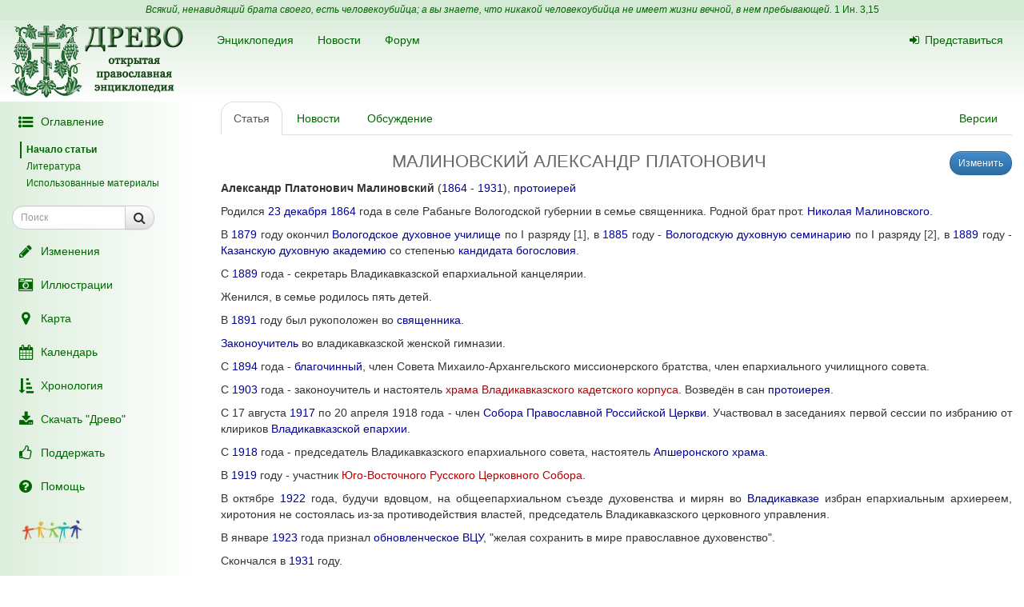

--- FILE ---
content_type: text/html; charset=UTF-8
request_url: https://drevo-info.ru/articles/13679197.html
body_size: 9380
content:
<!DOCTYPE html>
<html xmlns="http://www.w3.org/1999/xhtml">
<head>
	<meta name="description" content="Александр Платонович Малиновский (1864 - 1931), протоиерей
Родился 23 декабря 1864 года в селе Рабаньге Вологодской губернии в семье священника. Родной брат прот. Николая Малиновского.
В 1879 году окончил Вологодское духовное училище по I разряду [1], в 1885 году - Вологодскую духовную семинарию по I разряду [2], в 1889 году - Казанскую духовную..." />
<link title="Последние изменения" rel="alternate" type="application/rss+xml" href="https://drevo-info.ru/site/historyfeed.html" />
<link title="Новости" rel="alternate" type="application/rss+xml" href="https://drevo-info.ru/site/newsfeed.html" />
<link title="Новости сайта" rel="alternate" type="application/rss+xml" href="https://drevo-info.ru/site/sitenewsfeed.html" />
<link title="Форум" rel="alternate" type="application/rss+xml" href="https://drevo-info.ru/forum/posts/feed.html" />
<script type="text/javascript" src="/assets/30672fa/jquery.min.js"></script>
<script type="text/javascript" src="/external/jquery-ui/jquery-ui.min.js"></script>
<script type="text/javascript">
/*<![CDATA[*/

/*]]>*/
</script>
<title>МАЛИНОВСКИЙ АЛЕКСАНДР ПЛАТОНОВИЧ - Древо</title>
	<meta http-equiv="Content-Type" content="text/html; charset=utf-8"/>
	<meta name="title" content="МАЛИНОВСКИЙ АЛЕКСАНДР ПЛАТОНОВИЧ - Древо"/>
	<meta name="viewport" content="width=device-width, initial-scale=1">
	<meta name="language" content="ru"/>

	<meta property="og:type" content="article"/>
	<meta property="og:title" content="МАЛИНОВСКИЙ АЛЕКСАНДР ПЛАТОНОВИЧ - Древо"/>
	<meta property="og:url" content="http://drevo-info.ru/articles/13679197.html"/>
	<meta property="og:image" content="http://drevo-info.ru/images/default.png"/><meta property="og:image:width" content="200" /><meta property="og:image:height" content="200" />	<meta name="verify-admitad" content="8c5d0dd0c2"/>

			
		
			<link rel="stylesheet" type="text/css" href="/css/drevo-all.css?16" />				
	<meta prefix="fb: http://ogp.me/ns/fb#" property="fb:admins" content="100001792414953"/>
	<link rel="search" type="application/opensearchdescription+xml" href="/opensearch.xml" title="Древо"/>

	<link rel="icon" href="/favicon.png" type="image/png"/>
	<!-- link rel="icon" href="/favicon.ico" type="image/x-icon" -->
	<link rel="shortcut icon" href="/favicon.ico"/>
				
</head>

<body data-spy="scroll" data-target=".navbar-contents" data-offset="30">

<div id="scrollControl">
	<a id="scrollUp" href="#" class="btn btn-default" style="display:none" role="button"><i
			class="fa fa-chevron-up fa-lg"></i></a>
	<a id="scrollDown" href="#" class="btn btn-default" style="display:none" role="button"><i
			class="fa fa-chevron-down fa-lg"></i></a>
</div>

<div id="wrapper" style="position: relative;">
	<div style="position: absolute; top: 0; bottom: 0; left: 0; width: 250px; z-index: 0;"
		 class="hidden-xs hidden-print left-gradient"></div>
	<div id="headerContainer" style="position: relative;">
		<div style="background: #d5ead5; color: #060; padding: 4px; text-align: center; font-size: 12px;">
	<i>Всякий, ненавидящий брата своего, есть человекоубийца; а вы знаете, что никакой человекоубийца не имеет жизни вечной, в нем пребывающей.</i>
	<a style="color: #060;" href="/articles/7387.html#S15">1 Ин. 3,15</a>
</div>
<div id="header" style="margin-bottom: 0;">
	<nav class="navbar navbar-default navbar-drevo" role="navigation" style="margin-bottom: 0; clear: right;">
		<div class="container-fluid">
			<div id="logo">
				<a class="noborder" href="/"><img class="noborder" src="/images/drevo.png" alt="Древо" /></a>			</div>
			<!-- Brand and toggle get grouped for better mobile display -->
			<div class="navbar-header">
				<button type="button" class="navbar-toggle" data-toggle="collapse" data-target=".navbar-collapse-btn1">
					<i class="fa fa-user fa-lg"></i>
				</button>
				<button type="button" class="navbar-toggle" data-toggle="collapse" data-target=".navbar-collapse-btn3">
					<i class="fa fa-bars fa-lg"></i>
				</button>
				<button type="button" class="navbar-toggle" data-toggle="offcanvas">
					<i class="fa fa-indent fa-lg"></i>
				</button>
			</div>
			<!-- /navbar-header -->
			<div id="navbar-menu">
				<!-- Collect the nav links, forms, and other content for toggling -->
				<div class="collapse navbar-collapse navbar-collapse-btn1">
					<ul class="nav navbar-nav navbar-right title-links">
																<li><a href="/user/login.html"><i class="fa my-fa fa-sign-in"></i>Представиться</a></li>
																					</ul>
				</div>
				<!-- /.navbar-collapse -->
				<!-- Collect the nav links, forms, and other content for toggling -->
				<div class="collapse navbar-collapse navbar-collapse-btn3">
					<ul class="nav navbar-nav">						
						<li><a href="/articles.html">Энциклопедия</a></li>
						<li><a href="/news.html">Новости</a></li>
						<li><a href="/forum.html">Форум</a></li>
						
					</ul>
				</div>
				<!-- /.navbar-collapse -->

			</div>
			<!-- #navbar-menu -->
		</div>
		<!-- /.container-fluid -->
	</nav>
</div>


	</div>
	<div class="container-fluid" style="padding-right: 15px;">
		<div class="row row-offcanvas row-offcanvas-left">
			<div class="col-xs-18 col-sm-6 col-md-5 sidebar-offcanvas" id="sidebar" role="navigation"
				 style="padding: 0;">
				<div id="affix-panel" class="hidden-print" style="padding: 5px; max-width: 250px; ">

<ul class="nav nav-pills nav-stacked"><li><a href="#" onclick='$(".navbar-contents").slideToggle(); return false;'><i class="fa my-fa fa-fw fa-list-ul fa-lg"></i>Оглавление</a></li></ul><div class="navbar-contents" role="complementary"><ul class="contents-sidenav nav"><li><a href="#wrapper">Начало статьи</a></li><li><a href="#t1">Литература</a></li><li><a href="#t2">Использованные материалы</a></ul></div>
<form id="drevoSearch" class="navbar-form" style="width: 200px" action="/search" method="get"><div class="form-group" >
	<div class="input-group input-group-sm">
<input class="form-control" placeholder="Поиск" size="16" type="text" name="q" id="q" />		<span class="input-group-btn">
			<button class="btn btn-default" onclick="makeSearch('full')">
				<i class="fa fa-search fa-lg"></i>
			</button>
		</span>
	</div>
</div>

<script type="text/javascript">
	function makeSearch(type) {
		var q = $('#SearchForm_title').val();
		var link = "#";
		var postfix = "";
		if (q !== '') {
			postfix = (type !== 'full') ? '/' + q : '?q=' + q;
		}
		if (type == 'byTitle') {
			link = '/articles/search';
		} else if (type == 'goTo') {
			link = '/articles/find';
		} else {
			link = '/search';
		}
		console.log(link + postfix);
		//window.location.href = link + postfix;
	}
</script>

</form>
  <ul class="nav nav-pills nav-stacked">
		<li><a href="/articles/history.html"><i class="fa my-fa fa-fw fa-pencil fa-lg"></i>Изменения</a></li>
		<li><a href="/pictures.html"><i class="fa my-fa fa-fw fa-camera-retro fa-lg"></i>Иллюстрации</a></li>
		<li><a href="/map.html"><i class="fa my-fa fa-fw fa-map-marker fa-lg"></i>Карта</a></li>
		<li><a href="/calendar.html"><i class="fa my-fa fa-fw fa-calendar fa-lg"></i>Календарь</a></li>
		<li><a href="/articles/3.html"><i class="fa my-fa fa-fw fa-sort-amount-asc fa-lg"></i>Хронология</a></li>
		<li><a href="/download.html"><i class="fa my-fa fa-fw fa-download fa-lg"></i>Скачать "Древо"</a></li>
		<li><a href="/donate.html"><i class="fa my-fa fa-fw fa-thumbs-o-up fa-lg"></i>Поддержать</a></li>
		<li><a href="/articles/62.html"><i class="fa my-fa fa-fw fa-question-circle fa-lg"></i>Помощь</a></li>
		<!--li></li-->
  </ul>

<noindex>
	<div id="podari" style="margin-top: 20px; margin-left: 20px">
		<a rel="nofollow" href="http://podari-zhizn.ru/" target="_blank">
			<img src="/images/pomogi1.png" title="Фонд Подари жизнь!" height=31 border=0 />
		</a>
	</div>

	<div id="offerSidebar" class="hidden" style="margin-top: 20px; margin-left: 10px">
	</div>

</noindex>

</div>

<script type="text/javascript">


	/*$(document).on('refreshPanel', function () {
		$('#affix-panel').height($(document).height() - $('#header').outerHeight() - $('#footer').outerHeight() - 10);
	});*/

	$(document).on('scrollUp', function () {
		var scroll = $(window).scrollTop();
		if (scroll > 100) {
			$('#affix-panel').addClass('affix').css('bottom', 'inherit').css('top', 0);
		} else {
			$('#affix-panel').removeClass('affix').css('bottom', 'inherit').css('top', 'inherit');
		}
		//console.log(scroll);
	});

	$(document).on('scrollDown', function () {
		var scroll = $(window).scrollTop();
		//console.log(scroll, $(window).height());

		if ($('#affix-panel').height() > $(window).height() && ($(window).scrollTop() + $(window).height() >= $(document).height() - 100)) {
			$('#affix-panel').addClass('affix').css('top', 'inherit').css('bottom', 0);
		} else if (scroll > 100) {
			$('#affix-panel').addClass('affix').css('bottom', 'inherit').css('top', 0);
		}
	});


  	/*$(document).ready(function () {
		$('div#affix-panel').affix({
		  offset: {
		    top: 100,
		    bottom: function () {
		      return (this.bottom = $('#push').outerHeight(true))
		    }
		  }
		});
  		//$(document).trigger('refreshPanel');
		//$('#affix-panel').css('max-width', $('div#sidebar').innerWidth());
  	});*/

  	function showPodariZhizn() {
  		$('div#podari').removeClass('hidden');
  	}

  	function hidePodariZhizn() {
  		$('div#podari').addClass('hidden');
  	}

</script>			</div>
			<div class="col-xs-24 col-sm-18 col-md-19">
				<div class="row">

<div class="col-md-24">
  
<ul id="historyTabs" class="nav nav-tabs hidden-print" role="tablist">
	<li id="article"><a href="/articles/13679197.html"><i class="fa fa-file-text-o visible-xs-inline"></i><span class="hidden-xs"> Статья</span></a></li>
	<li id="news"><a href="/news/articles/13679197.html"><i class="fa fa-bolt visible-xs-inline"></i><span class="hidden-xs"> Новости</span> <span class="badge news-count"></span></a></li>
	<li id="posts"><a href="/forum/articles/13679197.html"><i class="fa fa-comment-o visible-xs-inline"></i><span class="hidden-xs"> Обсуждение</span> <span class="badge posts-count"></span></a></li>
	<li id="offers-tab" class="hidden"><a href="/articles/offers/13679197.html"><i class="fa fa-shopping-cart visible-xs-inline"></i><span class="hidden-xs"> Предложения</span> <span class="badge offers-count"></span></a></li>
		<li id="versions" class="pull-right"><a href="/articles/history/13679197.html"><i class="fa fa-list-ul visible-xs-inline"></i><span class="hidden-xs">Версии</span></a></li>
</ul>
<script>
	var active = "article" || "article";
	$("#" + active).addClass("active"); // тут, чтобы быстрее отобразилось
	$(document).ready(function () {
		$("#" + active).addClass("active"); // тут повторяю на всякий случай

		$.getJSON('/json/getNewsCount', {
			id: 13679197		}, function (count) {
			if (count > 0) {
				$('.news-count').html(count);
			}
		});
		$.getJSON('/json/getPostsCount', {
			part: 'articles',
			id: 13679197		}, function (count) {
			if (count > 0) {
				$('.posts-count').html(count);
			}
		});

		if (false && $('#offersList').length == 0) {
			  }

	});

</script>


<div itemscope itemtype="http://webmaster.yandex.ru/vocabularies/enc-article.xml">
		<div class="pull-right btn-group btn-group-sm hidden-print" style="margin-left: 15px">
					<a class="btn btn-primary" href="/articles/edit/173311.html"><i class="fa fa-pencil visible-xs-inline"></i><span class="hidden-xs">Изменить</span></a>  					</div>
<h1 itemprop="headline" style="clear: left;">МАЛИНОВСКИЙ АЛЕКСАНДР ПЛАТОНОВИЧ</h1>
<div class="hidden-print">
	</div>

<div class="visible-print visible-print-block" style="text-align: center;"><b>Статья из энциклопедии "Древо": drevo-info.ru</b></div>

	
	<div id="article" class="ltr" itemprop="articleBody">
		<p class="cmnt cmnt0"><b>Александр Платонович Малиновский</b> (<a class="existlink" title="1864" href="/articles/1013.html">1864</a> - <a class="existlink" title="1931" href="/articles/388.html">1931</a>), <a class="existlink" title="ПРОТОИЕРЕЙ" href="/articles/1201.html">протоиерей</a></p>
<p class="cmnt cmnt0">Родился <a class="existlink" title="23 ДЕКАБРЯ" href="/articles/2763.html">23 декабря</a> <a class="existlink" title="1864" href="/articles/1013.html">1864</a> года в селе Рабаньге Вологодской губернии в семье священника. Родной брат прот. <a class="existlink" title="МАЛИНОВСКИЙ НИКОЛАЙ ПЛАТОНОВИЧ" href="/articles/13672684.html">Николая Малиновского</a>.</p>
<p>В <a class="existlink" title="1879" href="/articles/338.html">1879</a> году окончил <a class="existlink" title="ВОЛОГОДСКОЕ ДУХОВНОЕ УЧИЛИЩЕ" href="/articles/13673159.html">Вологодское духовное училище</a> по I разряду <a class="link-note" name="b1" href="#1">[1]</a>, в <a class="existlink" title="1885" href="/articles/1504.html">1885</a> году - <a class="existlink" title="ВОЛОГОДСКАЯ ДУХОВНАЯ СЕМИНАРИЯ" href="/articles/3368.html">Вологодскую духовную семинарию</a> по I разряду <a class="link-note" name="b2" href="#2">[2]</a>, в <a class="existlink" title="1889" href="/articles/1854.html">1889</a> году - <a class="existlink" title="КАЗАНСКАЯ ДУХОВНАЯ АКАДЕМИЯ" href="/articles/452.html">Казанскую духовную академию</a> со степенью <a class="existlink" title="КАНДИДАТ БОГОСЛОВИЯ" href="/articles/15465.html">кандидата богословия</a>. </p>
<p class="cmnt cmnt0">С <a class="existlink" title="1889" href="/articles/1854.html">1889</a> года -  секретарь Владикавказской епархиальной канцелярии. </p>
<p class="cmnt cmnt0">Женился, в семье родилось пять детей.</p>
<p class="cmnt cmnt0">В <a class="existlink" title="1891" href="/articles/527.html">1891</a> году был рукоположен во <a class="existlink" title="СВЯЩЕННИК" href="/articles/823.html">священника</a>. </p>
<p class="cmnt cmnt0"><a class="existlink" title="ЗАКОНОУЧИТЕЛЬ" href="/articles/23062.html">Законоучитель</a> во владикавказской женской гимназии. </p>
<p class="cmnt cmnt0">С <a class="existlink" title="1894" href="/articles/59.html">1894</a> года - <a class="existlink" title="БЛАГОЧИННЫЙ" href="/articles/790.html">благочинный</a>, член Совета Михаило-Архангельского миссионерского братства, член епархиального училищного совета. </p>
<p class="cmnt cmnt0">С <a class="existlink" title="1903" href="/articles/982.html">1903</a> года -  законоучитель и настоятель <a class="newlink" title="ВЛАДИКАВКАЗСКИЙ АЛЕКСЕЕВСКИЙ ХРАМ" rel="nofollow" href="/articles/find/%D0%92%D0%9B%D0%90%D0%94%D0%98%D0%9A%D0%90%D0%92%D0%9A%D0%90%D0%97%D0%A1%D0%9A%D0%98%D0%99+%D0%90%D0%9B%D0%95%D0%9A%D0%A1%D0%95%D0%95%D0%92%D0%A1%D0%9A%D0%98%D0%99+%D0%A5%D0%A0%D0%90%D0%9C.html">храма Владикавказского кадетского корпуса</a>. Возведён в сан <a class="existlink" title="ПРОТОИЕРЕЙ" href="/articles/1201.html">протоиерея</a>. </p>
<p class="cmnt cmnt0">С 17 августа <a class="existlink" title="1917" href="/articles/385.html">1917</a> по 20 апреля 1918 года - член <a class="existlink" title="МОСКОВСКИЙ СОБОР 1917-1918" href="/articles/25207.html">Собора Православной Российской Церкви</a>. Участвовал в заседаниях первой сессии по избранию от клириков <a class="existlink" title="ВЛАДИКАВКАЗСКАЯ ЕПАРХИЯ" href="/articles/11130.html">Владикавказской епархии</a>.</p>
<p class="cmnt cmnt0">С <a class="existlink" title="1918" href="/articles/176.html">1918</a> года - председатель Владикавказского епархиального совета, настоятель <a class="existlink" title="ВЛАДИКАВКАЗСКИЙ ПЕТРОПАВЛОВСКИЙ ХРАМ" href="/articles/13678773.html">Апшеронского храма</a>.</p>
<p class="cmnt cmnt0">В <a class="existlink" title="1919" href="/articles/419.html">1919</a> году - участник <a class="newlink" title="СТАВРОПОЛЬСКИЙ СОБОР 1919" rel="nofollow" href="/articles/find/%D0%A1%D0%A2%D0%90%D0%92%D0%A0%D0%9E%D0%9F%D0%9E%D0%9B%D0%AC%D0%A1%D0%9A%D0%98%D0%99+%D0%A1%D0%9E%D0%91%D0%9E%D0%A0+1919.html">Юго-Восточного Русского Церковного Собора</a>. </p>
<p class="cmnt cmnt0">В октябре <a class="existlink" title="1922" href="/articles/433.html">1922</a> года, будучи вдовцом, на общеепархиальном съезде духовенства и мирян во <a class="existlink" title="ВЛАДИКАВКАЗ" href="/articles/20141.html">Владикавказе</a> избран епархиальным архиереем, хиротония не состоялась из-за противодействия властей, председатель Владикавказского церковного управления.</p>
<p class="cmnt cmnt0">В январе <a class="existlink" title="1923" href="/articles/336.html">1923</a> года признал <a class="existlink" title="ОБНОВЛЕНЧЕСКОЕ ВЫСШЕЕ ЦЕРКОВНОЕ УПРАВЛЕНИЕ" href="/articles/25872.html">обновленческое ВЦУ</a>, "желая сохранить в мире православное духовенство". </p>
<p class="cmnt cmnt0">Скончался в <a class="existlink" title="1931" href="/articles/388.html">1931</a> году.</p>
<p class="cmnt cmnt0"><h2 id="t1">Литература</h2><ul class="cmnt cmnt0"><li> РГИА. Ф. 796 Оп. 438. Д. 112.</li>
<li> Владикавказские ЕВ. 1895. 1 ноября. </li>
<li> Шмулевич В. Два лагеря (Отзвуки процесса Малиновского и др.) // Горская правда. 1921. 22 сентября. С. 3.</li>
<li> Воззвание пастырей града Владикавказских церквей к пасомым // Горская правда. 1922. 14 мая. </li>
<li> Горобец А., Киреев Ф. Страсти по Александру (о протоиерее Владикавказской епархии А. П. Малиновском) // Северная Осетия: история и современность. Сб. научных трудов. Владикавказ, 2000. Вып. 5.</li>
<li> Александр Пантюхин, диакон. Обновленческое движение Русской Православной Церкви в 20–40-е г. ХХ в. (на материалах Ставрополья и Терека). Ставрополь, 2014. С. 31, 85–91, 193.</li>
<li> Взаимоотношения советской власти и православного духовенства Северной Осетии (1917–1943 гг.). Сб. документов. Владикавказ, 2014. С. 72–73, 99–100, 147.</li>
</ul></p>
<p class="cmnt cmnt0"><h2 id="t2">Использованные материалы</h2><ul class="cmnt cmnt0"><li> Малиновский Александр Платонович, протоиерей // Биография на сайте Поместного собора 1917-1918:</li>
<ul class="cmnt cmnt0"><li> <!--noindex--><a rel="nofollow" target="_blank" class="external" title="Внешняя ссылка (откроется в новом окне)" href="http://sobornost.online/malinovskij-aleksandr-platonovich-protoierej/">http://sobornost.online/malinovskij-aleksandr-platonovich-protoierej/</a><!--/noindex--></li>
</ul></ul></p>
<br /><hr width = "40%" align = "left" /><p><a class="link-source" NAME="1" href="#b1">[1]</a>&nbsp;&nbsp;"Выпускники Вологодского духовного училища 1879 года", генеалогический сайт Бовкало А.А., <!--noindex--><a rel="nofollow" target="_blank" class="external" title="Внешняя ссылка (откроется в новом окне)" href="http://www.petergen.com/bovkalo/duhov/vologdadu.html">http://www.petergen.com/bovkalo/duhov/vologdadu.html</a><!--/noindex--> </p><p><a class="link-source" NAME="2" href="#b2">[2]</a>&nbsp;&nbsp;"Выпускники Вологодской духовной семинарии 1885 года", генеалогический сайт Бовкало А.А., <!--noindex--><a rel="nofollow" target="_blank" class="external" title="Внешняя ссылка (откроется в новом окне)" href="http://www.petergen.com/bovkalo/duhov/vologdasem.html">http://www.petergen.com/bovkalo/duhov/vologdasem.html</a><!--/noindex--> </p>	</div>

</div>

<div class="hidden-print">

<noindex>

<div style="clear: both;">
	<script type="text/javascript" src="//yastatic.net/es5-shims/0.0.2/es5-shims.min.js" charset="utf-8"></script>
	<script type="text/javascript" src="//yastatic.net/share2/share.js" charset="utf-8"></script>
	<div class="ya-share2" data-services="vkontakte,facebook,odnoklassniki,moimir,gplus,twitter,lj" data-counter="" style="opacity: 0.9"></div>
</div>
	<div id="verinfo">
	<b>Редакция текста от:</b> 26.11.2019 20:30:31					</div>

	
	<div class="well well-lg hidden-xs">
	Дорогой читатель, если ты видишь, что эта статья недостаточна или плохо написана, 
	значит ты знаешь хоть немного больше, - помоги нам, поделись своим знанием. 
	Или же, если ты не удовлетворишься представленной здесь информацией и пойдешь искать дальше, пожалуйста,
	вернись потом сюда и поделись найденным, и пришедшие после тебя	будут тебе благодарны.
		</div>

	<div id="other">
		<h3>"МАЛИНОВСКИЙ АЛЕКСАНДР ПЛАТОНОВИЧ" еще можно поискать:</h3>
полнотекстовый поиск в Древе:
<a target="_blank" href="http://www.yandex.ru/yandsearch?ras=1&amp;date=&amp;text=%D0%9C%D0%90%D0%9B%D0%98%D0%9D%D0%9E%D0%92%D0%A1%D0%9A%D0%98%D0%99+%D0%90%D0%9B%D0%95%D0%9A%D0%A1%D0%90%D0%9D%D0%94%D0%A0+%D0%9F%D0%9B%D0%90%D0%A2%D0%9E%D0%9D%D0%9E%D0%92%D0%98%D0%A7&amp;spcctx=notfar&amp;zone=all&amp;linkto=&amp;wordforms=all&amp;lang=all&amp;within=0&amp;from_day=&amp;from_month=&amp;from_year=&amp;to_day=&amp;to_month=&amp;to_year=&amp;mime=all&amp;Link=&amp;rstr=&amp;site=drevo-info.ru&amp;numdoc=10&amp;ds=">Яндекс</a> -
<a target="_blank" href="http://www.google.com/search?hl=ru&amp;as_q=%D0%9C%D0%90%D0%9B%D0%98%D0%9D%D0%9E%D0%92%D0%A1%D0%9A%D0%98%D0%99+%D0%90%D0%9B%D0%95%D0%9A%D0%A1%D0%90%D0%9D%D0%94%D0%A0+%D0%9F%D0%9B%D0%90%D0%A2%D0%9E%D0%9D%D0%9E%D0%92%D0%98%D0%A7&amp;as_sitesearch=drevo-info.ru">Google</a><br />в других энциклопедиях:
<a target="_blank" href="http://slovari.yandex.ru/search.xml?text=%D0%9C%D0%90%D0%9B%D0%98%D0%9D%D0%9E%D0%92%D0%A1%D0%9A%D0%98%D0%99+%D0%90%D0%9B%D0%95%D0%9A%D0%A1%D0%90%D0%9D%D0%94%D0%A0+%D0%9F%D0%9B%D0%90%D0%A2%D0%9E%D0%9D%D0%9E%D0%92%D0%98%D0%A7&amp;st_translate=0">Яндекс</a> -
<a target="_blank" href="http://ru.wikipedia.org/wiki/Special:Search?search=%D0%9C%D0%90%D0%9B%D0%98%D0%9D%D0%9E%D0%92%D0%A1%D0%9A%D0%98%D0%99+%D0%90%D0%9B%D0%95%D0%9A%D0%A1%D0%90%D0%9D%D0%94%D0%A0+%D0%9F%D0%9B%D0%90%D0%A2%D0%9E%D0%9D%D0%9E%D0%92%D0%98%D0%A7">Википедия</a> -
<a target="_blank" href="http://search.enc.mail.ru/search_enc?q=%D0%9C%D0%90%D0%9B%D0%98%D0%9D%D0%9E%D0%92%D0%A1%D0%9A%D0%98%D0%99+%D0%90%D0%9B%D0%95%D0%9A%D0%A1%D0%90%D0%9D%D0%94%D0%A0+%D0%9F%D0%9B%D0%90%D0%A2%D0%9E%D0%9D%D0%9E%D0%92%D0%98%D0%A7">Mail.ru</a> -
<br />в поисковых системах:
<a target="_blank" href="http://www.hristianstvo.ru/search?text=%D0%9C%D0%90%D0%9B%D0%98%D0%9D%D0%9E%D0%92%D0%A1%D0%9A%D0%98%D0%99+%D0%90%D0%9B%D0%95%D0%9A%D0%A1%D0%90%D0%9D%D0%94%D0%A0+%D0%9F%D0%9B%D0%90%D0%A2%D0%9E%D0%9D%D0%9E%D0%92%D0%98%D0%A7&amp;from=6019">Искомое.ru</a> -
<a target="_blank" href="http://www.yandex.ru/yandsearch?text=%D0%9C%D0%90%D0%9B%D0%98%D0%9D%D0%9E%D0%92%D0%A1%D0%9A%D0%98%D0%99+%D0%90%D0%9B%D0%95%D0%9A%D0%A1%D0%90%D0%9D%D0%94%D0%A0+%D0%9F%D0%9B%D0%90%D0%A2%D0%9E%D0%9D%D0%9E%D0%92%D0%98%D0%A7">Яндекс</a> -
<a target="_blank" href="http://www.google.com/search?hl=ru&amp;q=%D0%9C%D0%90%D0%9B%D0%98%D0%9D%D0%9E%D0%92%D0%A1%D0%9A%D0%98%D0%99+%D0%90%D0%9B%D0%95%D0%9A%D0%A1%D0%90%D0%9D%D0%94%D0%A0+%D0%9F%D0%9B%D0%90%D0%A2%D0%9E%D0%9D%D0%9E%D0%92%D0%98%D0%A7">Google</a>	</div>

</noindex>

	
</div>

<script type="text/javascript">

	/*$(document).ready(function () {
		$.getJSON('/json/getNewsCount', {
			id: 13679197		}, function (count) {
			if (count > 0) {
				$('.news-count').html(count);
			}
		});
		$.getJSON('/json/getPostsCount', {
			part: 'articles',
			id: 13679197		}, function (count) {
			if (count > 0) {
				$('.posts-count').html(count);
			}
		});
	});*/
</script></div>  

      	</div> <!-- row -->
      	      </div> <!-- col-xs-24 -->
    </div> <!-- row -->
  </div> <!-- container -->
  <div id="push"></div> <!-- need for footer -->
</div> <!-- wrapper -->

<div id="footer">
	<div class="container hidden-print">
		<div style="display: inline-block;">
			<noindex>
				
<!-- Yandex.Metrika informer --> <a href="https://metrika.yandex.ru/stat/?id=977212&amp;from=informer" style="opacity: 0.8" target="_blank" rel="nofollow"><img src="https://informer.yandex.ru/informer/977212/2_0_FEFFFEFF_DEEFDEFF_0_uniques" style="width:80px; height:31px; border:0;" alt="Яндекс.Метрика" title="Яндекс.Метрика: данные за сегодня (уникальные посетители)" class="ym-advanced-informer" data-cid="977212" data-lang="ru" /></a> <!-- /Yandex.Metrika informer --> <!-- Yandex.Metrika counter --> <script type="text/javascript"> (function (d, w, c) { (w[c] = w[c] || []).push(function() { try { w.yaCounter977212 = new Ya.Metrika({ id:977212, clickmap:true, trackLinks:true, accurateTrackBounce:true, webvisor:true, trackHash:true }); } catch(e) { } }); var n = d.getElementsByTagName("script")[0], s = d.createElement("script"), f = function () { n.parentNode.insertBefore(s, n); }; s.type = "text/javascript"; s.async = true; s.src = "https://mc.yandex.ru/metrika/watch.js"; if (w.opera == "[object Opera]") { d.addEventListener("DOMContentLoaded", f, false); } else { f(); } })(document, window, "yandex_metrika_callbacks"); </script> <noscript><div><img src="https://mc.yandex.ru/watch/977212" style="position:absolute; left:-9999px;" alt="" /></div></noscript> <!-- /Yandex.Metrika counter -->

<!-- Rating@Mail.ru counter -->
<script type="text/javascript">
var _tmr = window._tmr || (window._tmr = []);
_tmr.push({id: "1828024", type: "pageView", start: (new Date()).getTime()});
(function (d, w, id) {
  if (d.getElementById(id)) return;
  var ts = d.createElement("script"); ts.type = "text/javascript"; ts.async = true; ts.id = id;
  ts.src = (d.location.protocol == "https:" ? "https:" : "http:") + "//top-fwz1.mail.ru/js/code.js";
  var f = function () {var s = d.getElementsByTagName("script")[0]; s.parentNode.insertBefore(ts, s);};
  if (w.opera == "[object Opera]") { d.addEventListener("DOMContentLoaded", f, false); } else { f(); }
})(document, window, "topmailru-code");
</script><noscript><div style="position:absolute;left:-10000px;">
<img src="//top-fwz1.mail.ru/counter?id=1828024;js=na" style="border:0;" height="1" width="1" alt="Рейтинг@Mail.ru" />
</div></noscript>
<!-- //Rating@Mail.ru counter -->

<!-- Rating@Mail.ru logo -->
<a  style="opacity: 0.8" href="http://top.mail.ru/jump?from=1828024" target="_blank" rel="nofollow">
<img src="//top-fwz1.mail.ru/counter?id=1828024;t=487;l=1"
style="border:0;" height="31" width="88" alt="Рейтинг@Mail.ru" /></a>
<!-- //Rating@Mail.ru logo -->


				<br />
				Powered by DrevoWiki based on Yii			</noindex>
		</div>
		<div class="pull-right" style="display: inline-block;">
			<a title="Древо на вашем устройстве" style="opacity: 0.5" href="/articles/19734.html"><i class="fa fa-android fa-3x"></i></a>		</div>
	</div>
</div>

</body>
</html>


<script src="/external/bootstrap/js/bootstrap.min.js"></script>
<script src="/external/moment/moment-with-locales.min.js"></script>
<script type="text/javascript" src="/js/common.js?1"></script><script type="text/javascript" src="/js/wiki-editor.js?6"></script><script type="text/javascript" src="/external/bootstrap3-editable/js/bootstrap-editable.min.js?1"></script>
<script type="text/javascript">
	moment.locale('ru');
	var lastTop = 0;
	var drevoTimeout;
	$(window).scroll(function () {
		var scrollTop = $(this).scrollTop();
		var moveDown = scrollTop > lastTop;
		if (moveDown) { //вниз
			$(document).trigger('scrollDown');
			$("#scrollUp").hide();
			var tmp = $(document).height() - $(window).height();
			$("#scrollDown").toggle(scrollTop < $(document).height() - $(window).height() - 100);
		} else { //вверх
			$(document).trigger('scrollUp');
			$("#scrollDown").hide();
			$("#scrollUp").toggle(scrollTop > 0);
		}
		lastTop = scrollTop;
		$("#scrollControl").fadeIn("slow");
		clearTimeout(drevoTimeout);
		drevoTimeout = setTimeout(function () {
			$("#scrollControl").fadeOut("slow");
		}, 2000)
	});

	$("#scrollUp").click(function () {
		$('body,html').animate({scrollTop: 0}, 800);
		return false;
	});
	$("#scrollDown").click(function () {
		$('body,html').animate({scrollTop: $(document).height()}, 800);
		return false;
	});
</script>


<script type="text/javascript">
  $(document).ready(function () {

    $('[data-toggle="offcanvas"]').click(function () {
      $('.row-offcanvas').toggleClass('active')
    });

  });

  /*$('[data-spy="scroll"]').each(function () {
  	var $spy = $(this).scrollspy('refresh')
	})*/

</script>

<!--script type="text/javascript" src="https://ajax.googleapis.com/ajax/libs/jqueryui/1.11.4/jquery-ui.min.js"></script-->

